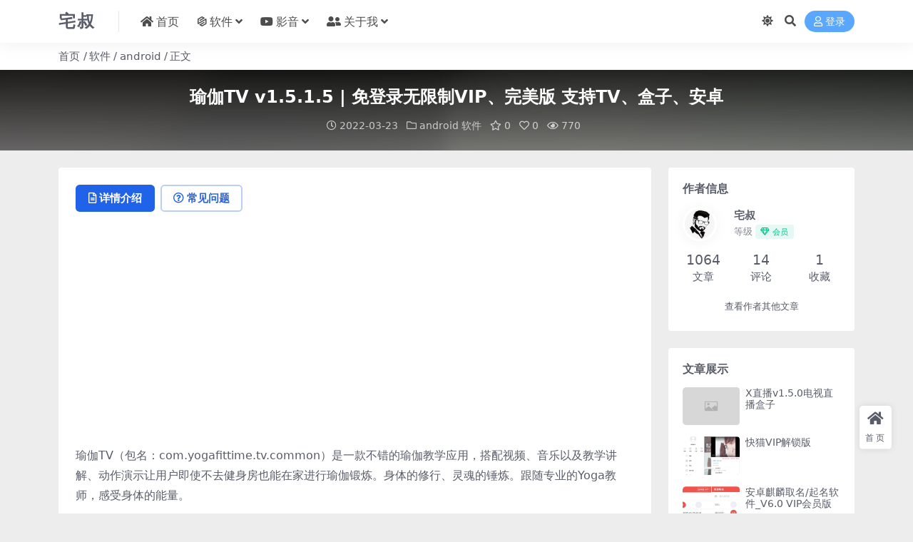

--- FILE ---
content_type: text/html; charset=UTF-8
request_url: https://www.unclezhai.com/996/
body_size: 10344
content:
<!DOCTYPE html>
<html lang="zh-Hans" data-bs-theme="light">
<head>
	<meta http-equiv="Content-Type" content="text/html; charset=UTF-8">
	<meta name="viewport" content="width=device-width, initial-scale=1">
	<link rel="profile" href="https://gmpg.org/xfn/11">
	<title>瑜伽TV v1.5.1.5 | 免登录无限制VIP、完美版 支持TV、盒子、安卓|宅叔</title>
<meta name='robots' content='max-image-preview:large' />
<meta name="keywords" content="百度网盘,软件,android,软件,">
<meta name="description" content="瑜伽TV（包名：com.yogafittime.tv.common）是一款不错的瑜伽教学应用，搭配视频、音乐以及教学讲解、动作演示让用户即使不去健身房也能在家进行瑜伽锻炼。身体的修行、灵魂的锤炼。跟随专业的Yoga教师，感受身体的能量。 软">
<link href="https://www.unclezhai.com/wp-content/themes/ripro-v2/assets/img/favicon.png" rel="icon">
<style id='wp-img-auto-sizes-contain-inline-css'>
img:is([sizes=auto i],[sizes^="auto," i]){contain-intrinsic-size:3000px 1500px}
/*# sourceURL=wp-img-auto-sizes-contain-inline-css */
</style>
<link rel='stylesheet' id='pure-highlightjs-style-css' href='https://www.unclezhai.com/wp-content/plugins/Pure-Highlightjs-master/highlight/styles/default.css?ver=0.9.2' media='all' />
<link rel='stylesheet' id='pure-highlightjs-css-css' href='https://www.unclezhai.com/wp-content/plugins/Pure-Highlightjs-master/assets/pure-highlight.css?ver=0.1.0' media='all' />
<link rel='stylesheet' id='csf-fa5-css' href='//cdn.jsdelivr.net/npm/@fortawesome/fontawesome-free@5.15.4/css/all.min.css?ver=5.15.4' media='all' />
<link rel='stylesheet' id='csf-fa5-v4-shims-css' href='//cdn.jsdelivr.net/npm/@fortawesome/fontawesome-free@5.15.4/css/v4-shims.min.css?ver=5.15.4' media='all' />
<link rel='stylesheet' id='main-css' href='https://www.unclezhai.com/wp-content/themes/ripro-v5/assets/css/main.min.css?ver=8.3' media='all' />
<script src="//cdn.jsdelivr.net/npm/jquery@3.6.0/dist/jquery.min.js?ver=3.6.0" id="jquery-js"></script>
<link rel="canonical" href="https://www.unclezhai.com/996/" />
<link rel='shortlink' href='https://www.unclezhai.com/?p=996' />
<meta name="generator" content="Site Kit by Google 1.168.0" /><link rel="icon" href="https://www.unclezhai.com/wp-content/uploads/2022/02/1645245830-d02a42d9cb3dec9.ico" sizes="32x32" />
<link rel="icon" href="https://www.unclezhai.com/wp-content/uploads/2022/02/1645245830-d02a42d9cb3dec9.ico" sizes="192x192" />
<link rel="apple-touch-icon" href="https://www.unclezhai.com/wp-content/uploads/2022/02/1645245830-d02a42d9cb3dec9.ico" />
<meta name="msapplication-TileImage" content="https://www.unclezhai.com/wp-content/uploads/2022/02/1645245830-d02a42d9cb3dec9.ico" />
</head>

<body class="wp-singular post-template-default single single-post postid-996 single-format-standard wp-theme-ripro-v5">


<header class="site-header">

    <div class="container"> <!-- container-fluid px-lg-5 -->
	    <div class="navbar">
	      <!-- logo -->
	      <div class="logo-wrapper">
<a rel="nofollow noopener noreferrer" href="https://www.unclezhai.com/"><span class="logo text">宅叔</span></a></div>

	      <div class="sep"></div>
	      
	      <nav class="main-menu d-none d-lg-block">
	        <ul id="header-navbar" class="nav-list"><li class="menu-item"><a href="http://www.unclezhai.com"><i class="fas fa-home me-1"></i>首页</a></li>
<li class="menu-item menu-item-has-children"><a href="https://www.unclezhai.com/soft/"><i class="fab fa-innosoft me-1"></i>软件</a>
<ul class="sub-menu">
	<li class="menu-item"><a href="https://www.unclezhai.com/soft/windows/"><i class="fab fa-windows me-1"></i>Windows</a></li>
	<li class="menu-item"><a href="https://www.unclezhai.com/soft/mac/"><i class="fas fa-chalkboard me-1"></i>Mac</a></li>
	<li class="menu-item"><a href="https://www.unclezhai.com/soft/ios/"><i class="fas fa-apple-alt me-1"></i>IOS</a></li>
	<li class="menu-item"><a href="https://www.unclezhai.com/soft/android/"><i class="fab fa-android me-1"></i>Android</a></li>
</ul>
</li>
<li class="menu-item menu-item-has-children"><a href="https://www.unclezhai.com/welfare/video/"><i class="fab fa-youtube me-1"></i>影音</a>
<ul class="sub-menu">
	<li class="menu-item"><a href="https://www.unclezhai.com/welfare/video/"><i class="fab fa-google-play me-1"></i>影视</a></li>
	<li class="menu-item"><a href="https://www.unclezhai.com/welfare/music/"><i class="fas fa-music me-1"></i>音乐</a></li>
</ul>
</li>
<li class="menu-item menu-item-has-children"><a href="https://www.unclezhai.com/about/"><i class="fas fa-user-friends me-1"></i>关于我</a>
<ul class="sub-menu">
	<li class="menu-item"><a href="https://twitter.com/intent/tweet?text=Hi%EF%BC%81%E6%88%91%E5%8F%91%E7%8E%B0%E4%B8%80%E4%B8%AA%E5%BE%88%E6%9C%89%E8%B6%A3%E7%9A%84%E5%9C%B0%E6%96%B9%20by%20@Uncle_zhai%20%E4%BD%A0%E4%B9%9F%E6%9D%A5%E7%9C%8B%E7%9C%8B%EF%BC%8C%E6%88%B3%E6%88%91%E5%8E%BB%E7%9C%8B%E7%9C%8B%F0%9F%91%87https://www.unclezhai.com/"><i class="fas fa-share-alt me-1"></i>分享至Twitter</a></li>
	<li class="menu-item"><a href="https://twitter.com/intent/follow?screen_name=Uncle_zhai"><i class="fab fa-twitter-square me-1"></i>Twitter关注我</a></li>
</ul>
</li>
</ul>	      </nav>
	      
	      <div class="actions">
	        

	<span class="action-btn toggle-color" rel="nofollow noopener noreferrer">
		<span title="亮色模式" data-mod="light" class=" show"><i class="fas fa-sun"></i></span>
		<span title="深色模式" data-mod="dark" class=""><i class="fas fa-moon"></i></span>
	</span>

	<span class="action-btn toggle-search" rel="nofollow noopener noreferrer" title="站内搜索"><i class="fas fa-search"></i></span>




	<a class="action-btn login-btn btn-sm btn" rel="nofollow noopener noreferrer" href="https://www.unclezhai.com/login?redirect_to=https%3A%2F%2Fwww.unclezhai.com%2F996%2F"><i class="far fa-user me-1"></i>登录</a>


	        <div class="burger d-flex d-lg-none"><i class="fas fa-bars"></i></div>
	      </div>

	      	      <div class="navbar-search">
<div class="search-form">
    <form method="get" action="https://www.unclezhai.com/">
                    <div class="search-select">
                <select  name='cat' id='cat-search-select-7' class='form-select'>
	<option value=''>全站</option>
	<option class="level-0" value="616">关于我</option>
	<option class="level-0" value="16">宅叔爱折腾</option>
	<option class="level-0" value="14">不知名网站</option>
	<option class="level-0" value="13">资源</option>
	<option class="level-0" value="8">软件</option>
	<option class="level-0" value="5">福利</option>
	<option class="level-0" value="4">宅话会</option>
	<option class="level-0" value="1">资讯</option>
</select>
            </div>
        
        <div class="search-fields">
          <input type="text" class="" placeholder="输入关键词 回车..." autocomplete="off" value="" name="s" required="required">
          <button title="点击搜索" type="submit"><i class="fas fa-search"></i></button>
      </div>
  </form>
</div>
</div>
		  	      
	    </div>
    </div>

</header>

<div class="header-gap"></div>


<!-- **************** MAIN CONTENT START **************** -->
<main>
	
<div class="container-full bg-white">
	<nav class="container d-none d-md-flex py-2" aria-label="breadcrumb">
		<ol class="breadcrumb mb-0"><li class=""><a href="https://www.unclezhai.com">首页</a></li><li><a href="https://www.unclezhai.com/soft/">软件</a></li><li><a href="https://www.unclezhai.com/soft/android/">android</a></li><li class="active">正文</li></ol>	</nav>
</div>


<div class="archive-hero post-hero text-center">
    <div class="archive-hero-bg lazy" data-bg="https://www.unclezhai.com/wp-content/uploads/2022/03/1648037729-19e3fd660be47f4-150x150.jpg"></div>
    <div class="container py-3 py-md-4">
    	<div class="article-header mb-0">
			<h1 class="post-title mb-2 mb-lg-3">瑜伽TV v1.5.1.5 | 免登录无限制VIP、完美版 支持TV、盒子、安卓</h1>			<div class="article-meta">
					<span class="meta-date"><i class="far fa-clock me-1"></i>2022-03-23</span>

	<span class="meta-cat-dot"><i class="far fa-folder me-1"></i><a href="https://www.unclezhai.com/soft/android/">android</a> <a href="https://www.unclezhai.com/soft/">软件</a></span>

	<span class="meta-fav d-none d-md-inline-block"><i class="far fa-star me-1"></i>0</span>

	<span class="meta-likes d-none d-md-inline-block"><i class="far fa-heart me-1"></i>0</span>

	<span class="meta-views"><i class="far fa-eye me-1"></i>770</span>



	<span class="meta-edit"></span></span>
			</div>
		</div>
    </div>
</div>

<div class="container mt-2 mt-sm-4">
	<div class="row g-2 g-md-3 g-lg-4">

		<div class="content-wrapper col-md-12 col-lg-9" data-sticky-content>
			<div class="card">

				
				
				
				

<div class="single-content-nav">
  <ul class="nav nav-pills" id="pills-tab" role="tablist">

    <li class="nav-item" role="presentation">
      <a class="nav-link active" id="pills-details-tab" data-toggle="pill" href="#pills-details" role="tab" aria-controls="pills-details" aria-selected="true"><i class="far fa-file-alt me-1"></i>详情介绍</a>
    </li>

        <li class="nav-item" role="presentation">
      <a class="nav-link" id="pills-faq-tab" data-toggle="pill" href="#pills-faq" role="tab" aria-controls="pills-faq" aria-selected="false"><i class="far fa-question-circle me-1"></i>常见问题</a>
    </li>
    
        
  </ul>
</div>


<div class="tab-content" id="pills-tabContent">
	<div class="tab-pane fade show active" id="pills-details" role="tabpanel" aria-labelledby="pills-details-tab">
		<div class="site-addswarp pc top"><!-- a href="https://ritheme.com/" target="_blank" rel="nofollow noopener noreferrer" title="广告：多款wordpress正版主题打包仅需599"><img src="https://www.unclezhai.com/wp-content/themes/ripro-v5/assets/img/adds-2.jpg" style=" width: 100%;margin-bottom: 1rem;"></a -->
<script async src="https://pagead2.googlesyndication.com/pagead/js/adsbygoogle.js?client=ca-pub-2512377439577476"
     crossorigin="anonymous"></script>
<!-- 横幅自适应 -->
<ins class="adsbygoogle"
     style="display:block"
     data-ad-client="ca-pub-2512377439577476"
     data-ad-slot="9152805320"
     data-ad-format="auto"
     data-full-width-responsive="true"></ins>
<script>
     (adsbygoogle = window.adsbygoogle || []).push({});
</script></div>
		<article class="post-content post-996 post type-post status-publish format-standard has-post-thumbnail hentry category-android category-soft tag-baidu-pan tag-soft" >
			<p>瑜伽TV（包名：com.yogafittime.tv.common）是一款不错的瑜伽教学应用，搭配视频、音乐以及教学讲解、动作演示让用户即使不去健身房也能在家进行瑜伽锻炼。身体的修行、灵魂的锤炼。跟随专业的Yoga教师，感受身体的能量。</p>
<h2>软件亮点</h2>
<ul>
<li>流瑜伽系列：起承转合中，找到身体与心灵的平衡；</li>
<li>阴瑜伽系列：体式的停留中，给你最深的放松，让你安然入睡；</li>
<li>零基础入门系列：经典体式的教学，让你真正掌握每个体式的精髓；</li>
<li>瑜伽放松系列：放松你疲惫的肩颈、下背；</li>
<li>场景瑜伽系列：晨起、睡前、生理期，给你能量和平静。</li>
</ul>
<h2>软件截图</h2>
<p><img fetchpriority="high" decoding="async" class="alignnone size-large wp-image-997" src="https://www.unclezhai.com/wp-content/uploads/2022/03/1648037729-19e3fd660be47f4-1024x492.jpg" alt="" width="1024" height="492" srcset="https://www.unclezhai.com/wp-content/uploads/2022/03/1648037729-19e3fd660be47f4-1024x492.jpg 1024w, https://www.unclezhai.com/wp-content/uploads/2022/03/1648037729-19e3fd660be47f4-300x144.jpg 300w, https://www.unclezhai.com/wp-content/uploads/2022/03/1648037729-19e3fd660be47f4-768x369.jpg 768w, https://www.unclezhai.com/wp-content/uploads/2022/03/1648037729-19e3fd660be47f4-1536x738.jpg 1536w, https://www.unclezhai.com/wp-content/uploads/2022/03/1648037729-19e3fd660be47f4-2048x984.jpg 2048w" sizes="(max-width: 1024px) 100vw, 1024px" /></p>
<h2>软件下载</h2>
<p><a href="https://www.unclezhai.com/?target=https://pan.baidu.com/s/1BT1uz9Qc0llFtU1i_JxsQw" target="_blank" rel="noopener">百度网盘 提取码: 7235</a></p>

			<div class="entry-copyright">
	<i class="fas fa-info-circle me-1"></i>声明：本站所有文章，如无特殊说明或标注，均为本站原创发布。任何个人或组织，在未征得本站同意时，禁止复制、盗用、采集、发布本站内容到任何网站、书籍等各类媒体平台。如若本站内容侵犯了原著者的合法权益，可联系我们进行处理。</div>
		</article>

		<div class="site-addswarp pc bottum"><!-- a href="https://ritheme.com/" target="_blank" rel="nofollow noopener noreferrer" title="广告：多款wordpress正版主题打包仅需599"><img src="https://www.unclezhai.com/wp-content/themes/ripro-v5/assets/img/adds-2.jpg" style=" width: 100%;margin-bottom: 1rem;"></a -->
<script async src="https://pagead2.googlesyndication.com/pagead/js/adsbygoogle.js?client=ca-pub-2512377439577476"
     crossorigin="anonymous"></script>
<!-- 横幅自适应 -->
<ins class="adsbygoogle"
     style="display:block"
     data-ad-client="ca-pub-2512377439577476"
     data-ad-slot="9152805320"
     data-ad-format="auto"
     data-full-width-responsive="true"></ins>
<script>
     (adsbygoogle = window.adsbygoogle || []).push({});
</script></div>
		
<div class="entry-tags">
	<i class="fas fa-tags me-1"></i>
			<a href="https://www.unclezhai.com/tag/baidu-pan/" rel="tag">百度网盘</a>
			<a href="https://www.unclezhai.com/tag/soft/" rel="tag">软件</a>
	</div>
		
<div class="entry-social">

	<div class="row mt-2 mt-lg-3">
		
		<div class="col">
						<a class="share-author" href="https://www.unclezhai.com/author/10df0ff173ece819/">
				<div class="avatar me-1"><img class="avatar-img rounded-circle border border-white border-3 shadow" src="//www.unclezhai.com/wp-content/uploads/1234/01/1699869181-c26c418b609cc16.jpg" alt="">
				</div>宅叔            </a>
            		</div>

		<div class="col-auto">
			
						<a class="btn btn-sm btn-info-soft post-share-btn" href="javascript:void(0);"><i class="fas fa-share-alt me-1"></i>分享</a>
			
						<a class="btn btn-sm btn-success-soft post-fav-btn" href="javascript:void(0);" data-is="1"><i class="far fa-star me-1"></i></i>收藏</a>
			
						<a class="btn btn-sm btn-danger-soft post-like-btn" href="javascript:void(0);" data-text="已点赞"><i class="far fa-heart me-1"></i>点赞(<span class="count">0</span>)</a>
			
		</div>
	</div>

</div>	</div>


		<div class="tab-pane fade" id="pills-faq" role="tabpanel" aria-labelledby="pills-faq-tab">
	
	    <ol class="list-group list-group-numbered">
		  		  	<li class="list-group-item list-group-item-info d-flex justify-content-between align-items-start">
			    <div class="ms-2 me-auto">
			      <div class="fw-bold">免费下载或者VIP会员资源能否直接商用？</div>
			      <div class="text-muted">本站所有资源版权均属于原作者所有，这里所提供资源均只能用于参考学习用，请勿直接商用。若由于商用引起版权纠纷，一切责任均由使用者承担。更多说明请参考 VIP介绍。</div>
			    </div>
			</li>
	    		  	<li class="list-group-item list-group-item-info d-flex justify-content-between align-items-start">
			    <div class="ms-2 me-auto">
			      <div class="fw-bold">提示下载完但解压或打开不了？</div>
			      <div class="text-muted">最常见的情况是下载不完整: 可对比下载完压缩包的与网盘上的容量，若小于网盘提示的容量则是这个原因。这是浏览器下载的bug，建议用百度网盘软件或迅雷下载。 若排除这种情况，可在对应资源底部留言，或联络我们。</div>
			    </div>
			</li>
	    		  	<li class="list-group-item list-group-item-info d-flex justify-content-between align-items-start">
			    <div class="ms-2 me-auto">
			      <div class="fw-bold">找不到素材资源介绍文章里的示例图片？</div>
			      <div class="text-muted">对于会员专享、整站源码、程序插件、网站模板、网页模版等类型的素材，文章内用于介绍的图片通常并不包含在对应可供下载素材包内。这些相关商业图片需另外购买，且本站不负责(也没有办法)找到出处。 同样地一些字体文件也是这种情况，但部分素材会在素材包内有一份字体下载链接清单。</div>
			    </div>
			</li>
	    		  	<li class="list-group-item list-group-item-info d-flex justify-content-between align-items-start">
			    <div class="ms-2 me-auto">
			      <div class="fw-bold">付款后无法显示下载地址或者无法查看内容？</div>
			      <div class="text-muted">如果您已经成功付款但是网站没有弹出成功提示，请联系站长提供付款信息为您处理</div>
			    </div>
			</li>
	    		  	<li class="list-group-item list-group-item-info d-flex justify-content-between align-items-start">
			    <div class="ms-2 me-auto">
			      <div class="fw-bold">购买该资源后，可以退款吗？</div>
			      <div class="text-muted">源码素材属于虚拟商品，具有可复制性，可传播性，一旦授予，不接受任何形式的退款、换货要求。请您在购买获取之前确认好 是您所需要的资源</div>
			    </div>
			</li>
	    		</ol>

	</div>
	
	
</div>


			</div>
			
			

<div class="entry-navigation">
    <div class="row g-3">
                <div class="col-lg-6 col-12">
            <a class="entry-page-prev" href="https://www.unclezhai.com/978/" title="完美世界1080P-1-50集">
                <div class="entry-page-icon"><i class="fas fa-arrow-left"></i></div>
                <div class="entry-page-info">
                    <span class="d-block rnav">上一篇</span>
                    <div class="title">完美世界1080P-1-50集</div>
                </div>
            </a>
        </div>
                        <div class="col-lg-6 col-12">
            <a class="entry-page-next" href="https://www.unclezhai.com/981/" title="新垣结衣 影视+写真合集">
                <div class="entry-page-info">
                    <span class="d-block rnav">下一篇</span>
                    <div class="title">新垣结衣 影视+写真合集</div>
                </div>
                <div class="entry-page-icon"><i class="fas fa-arrow-right"></i></div>
            </a>
        </div>
            </div>
</div>			
			
<div class="related-posts">
   <h2 class="related-posts-title"><i class="fab fa-hive me-1"></i>相关文章</h2>
   <div class="row g-2 g-md-3 row-cols-2 row-cols-md-3 row-cols-lg-4">
    

	<div class="col">
		<article class="post-item item-grid">

			<div class="tips-badge position-absolute top-0 start-0 z-1 m-2">
				
				
			</div>
			

<div class="entry-media ratio ratio-3x2">
	<a target="" class="media-img lazy bg-cover bg-center" href="https://www.unclezhai.com/26727/" title="pyVideoTrans 一键实现视频翻译配音工具" data-bg="http://www.unclezhai.com/wp-content/uploads/2025/08/1755911074-558e27d8bcec375.gif">

		
		<!-- 音视频缩略图 -->
		
	</a>
</div>			<div class="entry-wrapper">
									<div class="entry-cat-dot"><a href="https://www.unclezhai.com/soft/windows/">win</a> <a href="https://www.unclezhai.com/soft/">软件</a></div>
				
				<h2 class="entry-title">
					<a target="" href="https://www.unclezhai.com/26727/" title="pyVideoTrans 一键实现视频翻译配音工具">pyVideoTrans 一键实现视频翻译配音工具</a>
				</h2>

									<div class="entry-desc">什么是pyVideoTrans pyVideoTrans是一款免费开源视频翻译配...</div>
				
				
<div class="entry-meta">

		<span class="meta-date"><i class="far fa-clock me-1"></i><time class="pub-date" datetime="2025-08-23T09:08:26+08:00">5 月前</time></span>
	
		<span class="meta-likes d-none d-md-inline-block"><i class="far fa-heart me-1"></i>0</span>
	
		<span class="meta-fav d-none d-md-inline-block"><i class="far fa-star me-1"></i>0</span>
	
		<span class="meta-views"><i class="far fa-eye me-1"></i>159</span>
	
	
</div>			</div>
		</article>
	</div>



	<div class="col">
		<article class="post-item item-grid">

			<div class="tips-badge position-absolute top-0 start-0 z-1 m-2">
				
				
			</div>
			

<div class="entry-media ratio ratio-3x2">
	<a target="" class="media-img lazy bg-cover bg-center" href="https://www.unclezhai.com/593/" title="荔枝动漫v10.0.3 破解无限制未删减版本" data-bg="https://www.unclezhai.com/wp-content/uploads/2022/03/1646525707-7c36a96c1bebdc2-150x150.jpeg">

		
		<!-- 音视频缩略图 -->
		
	</a>
</div>			<div class="entry-wrapper">
									<div class="entry-cat-dot"><a href="https://www.unclezhai.com/soft/android/">android</a> <a href="https://www.unclezhai.com/soft/">软件</a></div>
				
				<h2 class="entry-title">
					<a target="" href="https://www.unclezhai.com/593/" title="荔枝动漫v10.0.3 破解无限制未删减版本">荔枝动漫v10.0.3 破解无限制未删减版本</a>
				</h2>

									<div class="entry-desc">荔枝动漫是一款特殊动漫追番的工具，它的优点就是没有广告，而且还免费，并且资源没有...</div>
				
				
<div class="entry-meta">

		<span class="meta-date"><i class="far fa-clock me-1"></i><time class="pub-date" datetime="2022-03-06T08:15:53+08:00">4 年前</time></span>
	
		<span class="meta-likes d-none d-md-inline-block"><i class="far fa-heart me-1"></i>0</span>
	
		<span class="meta-fav d-none d-md-inline-block"><i class="far fa-star me-1"></i>0</span>
	
		<span class="meta-views"><i class="far fa-eye me-1"></i>814</span>
	
	
</div>			</div>
		</article>
	</div>



	<div class="col">
		<article class="post-item item-grid">

			<div class="tips-badge position-absolute top-0 start-0 z-1 m-2">
				
				
			</div>
			

<div class="entry-media ratio ratio-3x2">
	<a target="" class="media-img lazy bg-cover bg-center" href="https://www.unclezhai.com/3593/" title="AutoOff v4.25 定时关机|重启|打开软件等" data-bg="https://www.unclezhai.com/wp-content/uploads/2024/01/83c3acc86c6e7ec484c4ab4a77d4b3b8-300x200.jpg">

		
		<!-- 音视频缩略图 -->
		
	</a>
</div>			<div class="entry-wrapper">
									<div class="entry-cat-dot"><a href="https://www.unclezhai.com/soft/">软件</a></div>
				
				<h2 class="entry-title">
					<a target="" href="https://www.unclezhai.com/3593/" title="AutoOff v4.25 定时关机|重启|打开软件等">AutoOff v4.25 定时关机|重启|打开软件等</a>
				</h2>

									<div class="entry-desc">需要电脑在特定时间完成某项任务后自动关机，或是希望在某个固定时段启动某个软件程序...</div>
				
				
<div class="entry-meta">

		<span class="meta-date"><i class="far fa-clock me-1"></i><time class="pub-date" datetime="2024-01-07T20:33:31+08:00">2 年前</time></span>
	
		<span class="meta-likes d-none d-md-inline-block"><i class="far fa-heart me-1"></i>0</span>
	
		<span class="meta-fav d-none d-md-inline-block"><i class="far fa-star me-1"></i>0</span>
	
		<span class="meta-views"><i class="far fa-eye me-1"></i>63</span>
	
	
</div>			</div>
		</article>
	</div>



	<div class="col">
		<article class="post-item item-grid">

			<div class="tips-badge position-absolute top-0 start-0 z-1 m-2">
				
				
			</div>
			

<div class="entry-media ratio ratio-3x2">
	<a target="" class="media-img lazy bg-cover bg-center" href="https://www.unclezhai.com/533/" title="微信聊天记录恢复工具pro" data-bg="https://www.unclezhai.com/wp-content/uploads/2022/03/1646289850-80ddfff4bfa2b6a-150x150.jpeg">

		
		<!-- 音视频缩略图 -->
		
	</a>
</div>			<div class="entry-wrapper">
									<div class="entry-cat-dot"><a href="https://www.unclezhai.com/soft/android/">android</a> <a href="https://www.unclezhai.com/soft/">软件</a></div>
				
				<h2 class="entry-title">
					<a target="" href="https://www.unclezhai.com/533/" title="微信聊天记录恢复工具pro">微信聊天记录恢复工具pro</a>
				</h2>

									<div class="entry-desc">微信聊天记录恢复工具pro-by鸡血大妈 已破解，需要时十分重要！ 密码0303...</div>
				
				
<div class="entry-meta">

		<span class="meta-date"><i class="far fa-clock me-1"></i><time class="pub-date" datetime="2022-03-03T14:45:27+08:00">4 年前</time></span>
	
		<span class="meta-likes d-none d-md-inline-block"><i class="far fa-heart me-1"></i>0</span>
	
		<span class="meta-fav d-none d-md-inline-block"><i class="far fa-star me-1"></i>0</span>
	
		<span class="meta-views"><i class="far fa-eye me-1"></i>776</span>
	
	
</div>			</div>
		</article>
	</div>

    </div>
</div>

			
		</div>

		<div class="sidebar-wrapper col-md-12 col-lg-3 h-100" data-sticky>
			<div class="sidebar">
				<div id="ri_sidebar_author_widget-3" class="widget sidebar-author-info">

<h5 class="widget-title">作者信息</h5>



<div class="author-header">
  <div class="row align-items-center">
    <div class="col-auto">
      <!-- Avatar -->
      <div class="avatar">
        <img class="lazy avatar-img rounded-circle border border-white border-3 shadow" data-src="//www.unclezhai.com/wp-content/uploads/1234/01/1699869181-c26c418b609cc16.jpg">
      </div>

    </div>
    <div class="col">
      <span class="d-block h6 fw-bold mb-1">宅叔</span>
      <small class="d-block text-muted">等级<span title="2040-02-02到期" class="badge bg-success text-success bg-opacity-10 ms-1 mb-0"><i class="far fa-gem me-1"></i>会员</span></small>
    </div>
  </div>
</div>

<div class="author-body">
  <div class="row">
    <div class="col-4 text-center">
      <span class="h5 mb-0">1064</span>
      <span class="d-block text-sm">文章</span>
    </div>
    <div class="col-4 text-center">
      <span class="h5 mb-0">14</span>
      <span class="d-block text-sm"></i>评论</span>
    </div>
    <div class="col-4 text-center">
      <span class="h5 mb-0">1</span>
      <span class="d-block text-sm">收藏</span>
    </div>
  </div>
</div>

<div class="author-footer">
  <div class="text-center">
    <a href="https://www.unclezhai.com/author/10df0ff173ece819/" class="btn btn-sm px-0 btn-link">查看作者其他文章</a>
  </div>
</div></div><div id="ri_sidebar_posts_widget-2" class="widget sidebar-posts-list">
<h5 class="widget-title">文章展示</h5>

<div class="row g-3 row-cols-1">
  
    <div class="col">
      <article class="post-item item-list">

        <div class="entry-media ratio ratio-3x2 col-auto">
          <a target="" class="media-img lazy" href="https://www.unclezhai.com/26774/" title="X直播v1.5.0电视直播盒子" data-bg="https://www.unclezhai.com/wp-content/themes/ripro-v5/assets/img/thumb.jpg"></a>
        </div>

        <div class="entry-wrapper">
          <div class="entry-body">
            <h2 class="entry-title">
              <a target="" href="https://www.unclezhai.com/26774/" title="X直播v1.5.0电视直播盒子">X直播v1.5.0电视直播盒子</a>
            </h2>
          </div>
        </div>

      </article>
    </div>

  
    <div class="col">
      <article class="post-item item-list">

        <div class="entry-media ratio ratio-3x2 col-auto">
          <a target="" class="media-img lazy" href="https://www.unclezhai.com/26682/" title="快猫VIP解锁版" data-bg="http://www.unclezhai.com/wp-content/uploads/2025/06/1750905806-f498cc9db7ecaab.png"></a>
        </div>

        <div class="entry-wrapper">
          <div class="entry-body">
            <h2 class="entry-title">
              <a target="" href="https://www.unclezhai.com/26682/" title="快猫VIP解锁版">快猫VIP解锁版</a>
            </h2>
          </div>
        </div>

      </article>
    </div>

  
    <div class="col">
      <article class="post-item item-list">

        <div class="entry-media ratio ratio-3x2 col-auto">
          <a target="" class="media-img lazy" href="https://www.unclezhai.com/26663/" title="安卓麒麟取名/起名软件_V6.0 VIP会员版" data-bg="http://www.unclezhai.com/wp-content/uploads/2025/06/1750894275-73c803321f6a46b-e1750894293591.jpg"></a>
        </div>

        <div class="entry-wrapper">
          <div class="entry-body">
            <h2 class="entry-title">
              <a target="" href="https://www.unclezhai.com/26663/" title="安卓麒麟取名/起名软件_V6.0 VIP会员版">安卓麒麟取名/起名软件_V6.0 VIP会员版</a>
            </h2>
          </div>
        </div>

      </article>
    </div>

  
    <div class="col">
      <article class="post-item item-list">

        <div class="entry-media ratio ratio-3x2 col-auto">
          <a target="" class="media-img lazy" href="https://www.unclezhai.com/26654/" title="Reeden 跨平台电子书阅读器" data-bg="http://www.unclezhai.com/wp-content/uploads/2025/06/1750777620-9ebdc76174fae19.webp"></a>
        </div>

        <div class="entry-wrapper">
          <div class="entry-body">
            <h2 class="entry-title">
              <a target="" href="https://www.unclezhai.com/26654/" title="Reeden 跨平台电子书阅读器">Reeden 跨平台电子书阅读器</a>
            </h2>
          </div>
        </div>

      </article>
    </div>

  
    <div class="col">
      <article class="post-item item-list">

        <div class="entry-media ratio ratio-3x2 col-auto">
          <a target="" class="media-img lazy" href="https://www.unclezhai.com/26651/" title="浸入式学语言助手 v1.6.4 智能多语言模式" data-bg="http://www.unclezhai.com/wp-content/uploads/2025/06/1750777354-4992515d59946bf.webp"></a>
        </div>

        <div class="entry-wrapper">
          <div class="entry-body">
            <h2 class="entry-title">
              <a target="" href="https://www.unclezhai.com/26651/" title="浸入式学语言助手 v1.6.4 智能多语言模式">浸入式学语言助手 v1.6.4 智能多语言模式</a>
            </h2>
          </div>
        </div>

      </article>
    </div>

  
    <div class="col">
      <article class="post-item item-list">

        <div class="entry-media ratio ratio-3x2 col-auto">
          <a target="" class="media-img lazy" href="https://www.unclezhai.com/26608/" title="虚拟直播助手v3.5.7解锁付费版" data-bg="https://www.unclezhai.com/wp-content/uploads/2025/06/1749986901-f465383fe75e1f1-300x200.jpg"></a>
        </div>

        <div class="entry-wrapper">
          <div class="entry-body">
            <h2 class="entry-title">
              <a target="" href="https://www.unclezhai.com/26608/" title="虚拟直播助手v3.5.7解锁付费版">虚拟直播助手v3.5.7解锁付费版</a>
            </h2>
          </div>
        </div>

      </article>
    </div>

  </div>

</div><div id="tag_cloud-3" class="widget widget_tag_cloud"><h5 class="widget-title">标签云</h5><div class="tagcloud"><a href="https://www.unclezhai.com/website/aitool/" class="tag-cloud-link tag-link-4538 tag-link-position-1" style="font-size: 16.0625pt;" aria-label="Ai工具 (38 项)">Ai工具<span class="tag-link-count"> (38)</span></a>
<a href="https://www.unclezhai.com/soft/android/" class="tag-cloud-link tag-link-11 tag-link-position-2" style="font-size: 17.625pt;" aria-label="android (68 项)">android<span class="tag-link-count"> (68)</span></a>
<a href="https://www.unclezhai.com/soft/ios/" class="tag-cloud-link tag-link-12 tag-link-position-3" style="font-size: 13.5pt;" aria-label="IOS (14 项)">IOS<span class="tag-link-count"> (14)</span></a>
<a href="https://www.unclezhai.com/soft/mac/" class="tag-cloud-link tag-link-10 tag-link-position-4" style="font-size: 14.9375pt;" aria-label="mac (25 项)">mac<span class="tag-link-count"> (25)</span></a>
<a href="https://www.unclezhai.com/soft/windows/" class="tag-cloud-link tag-link-9 tag-link-position-5" style="font-size: 17.5pt;" aria-label="win (65 项)">win<span class="tag-link-count"> (65)</span></a>
<a href="https://www.unclezhai.com/website/" class="tag-cloud-link tag-link-14 tag-link-position-6" style="font-size: 21pt;" aria-label="不知名网站 (240 项)">不知名网站<span class="tag-link-count"> (240)</span></a>
<a href="https://www.unclezhai.com/resources/book/" class="tag-cloud-link tag-link-4716 tag-link-position-7" style="font-size: 12.625pt;" aria-label="书籍 (10 项)">书籍<span class="tag-link-count"> (10)</span></a>
<a href="https://www.unclezhai.com/welfare/beauty-photo-shoot/" class="tag-cloud-link tag-link-1929 tag-link-position-8" style="font-size: 13.5pt;" aria-label="写真 (14 项)">写真<span class="tag-link-count"> (14)</span></a>
<a href="https://www.unclezhai.com/website/online-book-website/" class="tag-cloud-link tag-link-4745 tag-link-position-9" style="font-size: 8pt;" aria-label="在线阅读 (1 项)">在线阅读<span class="tag-link-count"> (1)</span></a>
<a href="https://www.unclezhai.com/toss/" class="tag-cloud-link tag-link-16 tag-link-position-10" style="font-size: 10.5pt;" aria-label="宅叔爱折腾 (4 项)">宅叔爱折腾<span class="tag-link-count"> (4)</span></a>
<a href="https://www.unclezhai.com/say/" class="tag-cloud-link tag-link-4 tag-link-position-11" style="font-size: 9.125pt;" aria-label="宅话会 (2 项)">宅话会<span class="tag-link-count"> (2)</span></a>
<a href="https://www.unclezhai.com/welfare/video/" class="tag-cloud-link tag-link-7 tag-link-position-12" style="font-size: 20.875pt;" aria-label="影视 (230 项)">影视<span class="tag-link-count"> (230)</span></a>
<a href="https://www.unclezhai.com/resources/pedit/" class="tag-cloud-link tag-link-4722 tag-link-position-13" style="font-size: 9.125pt;" aria-label="摄影剪辑 (2 项)">摄影剪辑<span class="tag-link-count"> (2)</span></a>
<a href="https://www.unclezhai.com/toss/course/" class="tag-cloud-link tag-link-19 tag-link-position-14" style="font-size: 15.375pt;" aria-label="教程 (29 项)">教程<span class="tag-link-count"> (29)</span></a>
<a href="https://www.unclezhai.com/resources/audio-text/" class="tag-cloud-link tag-link-4842 tag-link-position-15" style="font-size: 10.5pt;" aria-label="有声小说 (4 项)">有声小说<span class="tag-link-count"> (4)</span></a>
<a href="https://www.unclezhai.com/welfare/" class="tag-cloud-link tag-link-5 tag-link-position-16" style="font-size: 15.5625pt;" aria-label="福利 (31 项)">福利<span class="tag-link-count"> (31)</span></a>
<a href="https://www.unclezhai.com/toss/ss/" class="tag-cloud-link tag-link-17 tag-link-position-17" style="font-size: 11.75pt;" aria-label="科学上网 (7 项)">科学上网<span class="tag-link-count"> (7)</span></a>
<a href="https://www.unclezhai.com/resources/template/" class="tag-cloud-link tag-link-4718 tag-link-position-18" style="font-size: 9.125pt;" aria-label="素材模板 (2 项)">素材模板<span class="tag-link-count"> (2)</span></a>
<a href="https://www.unclezhai.com/toss/coder/" class="tag-cloud-link tag-link-18 tag-link-position-19" style="font-size: 10.5pt;" aria-label="编程 (4 项)">编程<span class="tag-link-count"> (4)</span></a>
<a href="https://www.unclezhai.com/resources/code-it/" class="tag-cloud-link tag-link-4719 tag-link-position-20" style="font-size: 10.5pt;" aria-label="编程开发 (4 项)">编程开发<span class="tag-link-count"> (4)</span></a>
<a href="https://www.unclezhai.com/resources/examination-resources/" class="tag-cloud-link tag-link-4717 tag-link-position-21" style="font-size: 13.625pt;" aria-label="考试资料 (15 项)">考试资料<span class="tag-link-count"> (15)</span></a>
<a href="https://www.unclezhai.com/resources/marketing/" class="tag-cloud-link tag-link-4720 tag-link-position-22" style="font-size: 11.4375pt;" aria-label="营销 (6 项)">营销<span class="tag-link-count"> (6)</span></a>
<a href="https://www.unclezhai.com/resources/" class="tag-cloud-link tag-link-13 tag-link-position-23" style="font-size: 22pt;" aria-label="资源 (344 项)">资源<span class="tag-link-count"> (344)</span></a>
<a href="https://www.unclezhai.com/soft/" class="tag-cloud-link tag-link-8 tag-link-position-24" style="font-size: 19.75pt;" aria-label="软件 (149 项)">软件<span class="tag-link-count"> (149)</span></a>
<a href="https://www.unclezhai.com/welfare/music/" class="tag-cloud-link tag-link-6 tag-link-position-25" style="font-size: 13.5pt;" aria-label="音乐 (14 项)">音乐<span class="tag-link-count"> (14)</span></a></div>
</div>			</div>
		</div>

	</div>
</div>
</main>
<!-- **************** MAIN CONTENT END **************** -->

<!-- =======================
Footer START -->
<footer class="site-footer py-md-4 py-2 mt-2 mt-md-4">
	<div class="container">

		
		<div class="text-center small w-100">
			<div>Copyright © 2021 <a href="/">宅叔小站</a> All rights reserved</div>
			<div class=""><!--a href="https://beian.miit.gov.cn" target="_blank" rel="noreferrer nofollow">京ICP备18888888号-1</a--><!--a href="http://www.beian.gov.cn/portal/registerSystemInfo?recordcode=188888888" target="_blank" rel="noreferrer nofollow">京公网安备 188888888</a--></div>
		</div>

		
		
	</div>
</footer>
<!-- =======================
Footer END -->


<!-- Back to top rollbar-->
	<div class="rollbar">
		<ul class="actions">
			<li><a target="" href="https://www.unclezhai.com/" rel="nofollow noopener noreferrer"><i class="fas fa-home"></i><span>首页</span></a></li>		</ul>
	</div>
<div class="back-top"><i class="fas fa-caret-up"></i></div>

<!-- m-navbar -->

<!-- dimmer-->
<div class="dimmer"></div>

<div class="off-canvas">
  <div class="canvas-close"><i class="fas fa-times"></i></div>
  
  <!-- logo -->
  <div class="logo-wrapper">
<a rel="nofollow noopener noreferrer" href="https://www.unclezhai.com/"><span class="logo text">宅叔</span></a></div>

  
  <div class="mobile-menu d-block d-lg-none"></div>

</div>



<script type="speculationrules">
{"prefetch":[{"source":"document","where":{"and":[{"href_matches":"/*"},{"not":{"href_matches":["/wp-*.php","/wp-admin/*","/wp-content/uploads/*","/wp-content/*","/wp-content/plugins/*","/wp-content/themes/ripro-v5/*","/*\\?(.+)"]}},{"not":{"selector_matches":"a[rel~=\"nofollow\"]"}},{"not":{"selector_matches":".no-prefetch, .no-prefetch a"}}]},"eagerness":"conservative"}]}
</script>
<script src="https://www.unclezhai.com/wp-content/plugins/Pure-Highlightjs-master/highlight/highlight.pack.js?ver=0.9.2" id="pure-highlightjs-pack-js"></script>
<script src="//cdn.jsdelivr.net/gh/highlightjs/cdn-release@11.7.0/build/highlight.min.js?ver=11.7.0" id="highlight-js"></script>
<script src="https://www.unclezhai.com/wp-content/themes/ripro-v5/assets/js/vendor.min.js?ver=8.3" id="vendor-js"></script>
<script id="main-js-extra">
var zb = {"home_url":"https://www.unclezhai.com","ajax_url":"https://www.unclezhai.com/wp-admin/admin-ajax.php","theme_url":"https://www.unclezhai.com/wp-content/themes/ripro-v5","singular_id":"996","post_content_nav":"1","site_popup_login":"1","site_notify_auto":"0","current_user_id":"0","ajax_nonce":"4f661d823d","gettext":{"__copypwd":"\u5bc6\u7801\u5df2\u590d\u5236\u526a\u8d34\u677f","__copybtn":"\u590d\u5236","__copy_succes":"\u590d\u5236\u6210\u529f","__comment_be":"\u63d0\u4ea4\u4e2d...","__comment_succes":"\u8bc4\u8bba\u6210\u529f","__comment_succes_n":"\u8bc4\u8bba\u6210\u529f\uff0c\u5373\u5c06\u5237\u65b0\u9875\u9762","__buy_be_n":"\u8bf7\u6c42\u652f\u4ed8\u4e2d\u00b7\u00b7\u00b7","__buy_no_n":"\u652f\u4ed8\u5df2\u53d6\u6d88","__is_delete_n":"\u786e\u5b9a\u5220\u9664\u6b64\u8bb0\u5f55\uff1f"}};
//# sourceURL=main-js-extra
</script>
<script src="https://www.unclezhai.com/wp-content/themes/ripro-v5/assets/js/main.min.js?ver=8.3" id="main-js"></script>

<!-- 自定义js代码 统计代码 -->
<!-- 自定义js代码 统计代码 END -->

</body>
</html>


--- FILE ---
content_type: text/html; charset=utf-8
request_url: https://www.google.com/recaptcha/api2/aframe
body_size: 269
content:
<!DOCTYPE HTML><html><head><meta http-equiv="content-type" content="text/html; charset=UTF-8"></head><body><script nonce="AQg6Z-5OUbqHuMzEYvLZEw">/** Anti-fraud and anti-abuse applications only. See google.com/recaptcha */ try{var clients={'sodar':'https://pagead2.googlesyndication.com/pagead/sodar?'};window.addEventListener("message",function(a){try{if(a.source===window.parent){var b=JSON.parse(a.data);var c=clients[b['id']];if(c){var d=document.createElement('img');d.src=c+b['params']+'&rc='+(localStorage.getItem("rc::a")?sessionStorage.getItem("rc::b"):"");window.document.body.appendChild(d);sessionStorage.setItem("rc::e",parseInt(sessionStorage.getItem("rc::e")||0)+1);localStorage.setItem("rc::h",'1768552160141');}}}catch(b){}});window.parent.postMessage("_grecaptcha_ready", "*");}catch(b){}</script></body></html>